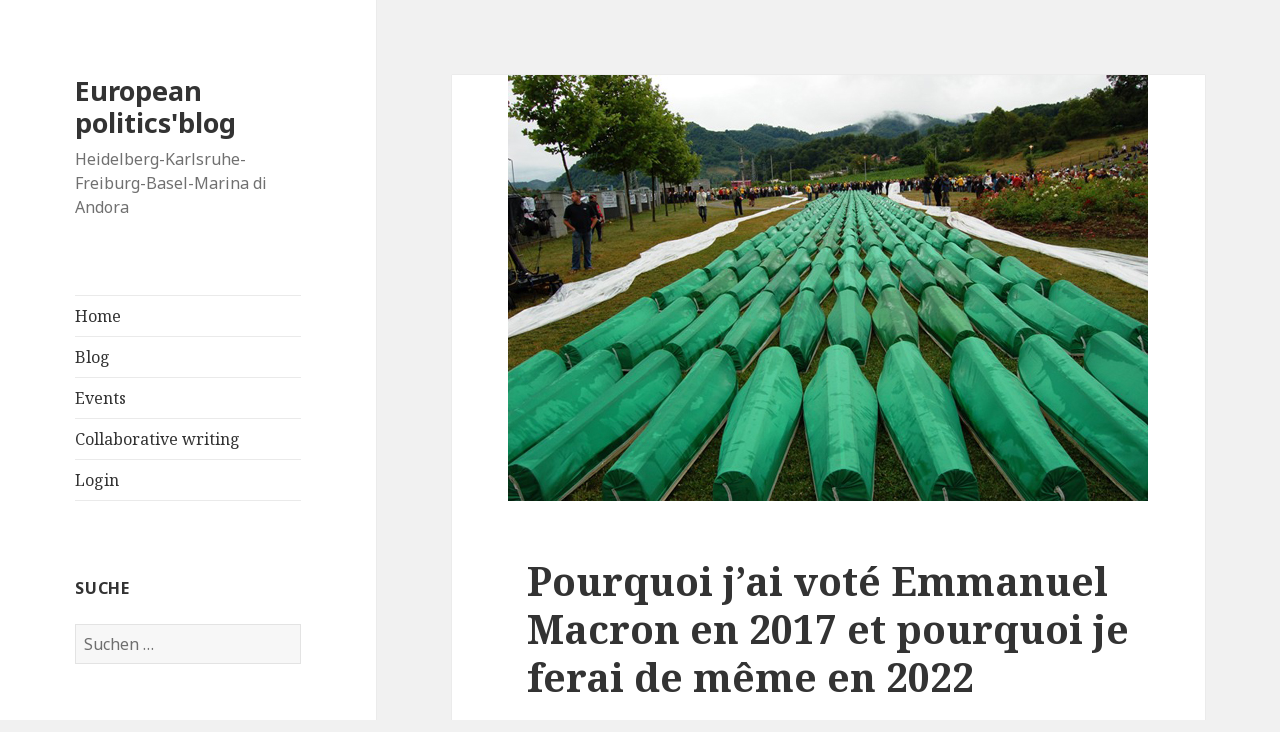

--- FILE ---
content_type: text/html; charset=UTF-8
request_url: https://blog.europeanpolitics.next-step.space/?p=415
body_size: 10326
content:
<!DOCTYPE html>
<html lang="de" class="no-js">
<head>
	<meta charset="UTF-8">
	<meta name="viewport" content="width=device-width">
	<link rel="profile" href="https://gmpg.org/xfn/11">
	<link rel="pingback" href="https://blog.europeanpolitics.next-step.space/xmlrpc.php">
	<!--[if lt IE 9]>
	<script src="https://blog.europeanpolitics.next-step.space/wp-content/themes/twentyfifteen/js/html5.js?ver=3.7.0"></script>
	<![endif]-->
	<script>(function(html){html.className = html.className.replace(/\bno-js\b/,'js')})(document.documentElement);</script>

<!--/ Open Graphite /-->
<meta property="og:locale" content="de_DE" />
<meta property="og:type" content="article" />
<meta property="og:url" content="https://blog.europeanpolitics.next-step.space/?p=415" />
<meta property="og:title" content="Pourquoi j&#039;ai voté Emmanuel Macron en 2017 et pourquoi je ferai de même en 2022" />
<meta property="og:description" content="En 5 ans rien à LR rien n&#039;a changé. A l&#039;extrême droite rien de nouveau. Valérie Pécresse ne vaut pas mieux qu&#039;Eric Zemmour. On le voit par cette visite en Arménie. Je ne veux pas minimiser le génocide Arméniens mais le seul génocide qui c&#039;est produis en Europe après la seconde guerre mondial est en Bosnie, contre les musulmans. Elle devrait s&#039;en rappeler, et lui aussi. Puisque l&#039;Europe de la défense n&#039;était pas en place pendant le génocide de Srebrenica alors que la droite fut au pouvoir pendant plusieurs décennie, il a y bien encore fallut que les Américain s&#039;occupe du problème. Remettez les au pouvoir, et il faudra toujours que les américains règlent nos problèmes. Elle ne réfléchit pas beaucoup.

C&#039;est pourquoi, il n&#039;y a pas de meilleur alternative que de voter pour Emmanuel Macron. C&#039;est une valeur sûr." />
<meta property="og:site_name" content="THE EUROPEAN POLITICS GROUP" />
<meta property="og:image" content="https://blog.europeanpolitics.launchs.space/wp-content/uploads/2022/01/Srebrenica2007.jpg" />
<meta property="og:image:width" content="" />
<meta property="og:image:height" content="" />
<meta property="fb:app_id" content="2677141452309200" />

<meta itemprop="description" content="En 5 ans rien à LR rien n&#039;a changé. A l&#039;extrême droite rien de nouveau. Valérie Pécresse ne vaut pas mieux qu&#039;Eric Zemmour. On le voit par cette visite en Arménie. Je ne veux pas minimiser le génocide Arméniens mais le seul génocide qui c&#039;est produis en Europe après la seconde guerre mondial est en Bosnie, contre les musulmans. Elle devrait s&#039;en rappeler, et lui aussi. Puisque l&#039;Europe de la défense n&#039;était pas en place pendant le génocide de Srebrenica alors que la droite fut au pouvoir pendant plusieurs décennie, il a y bien encore fallut que les Américain s&#039;occupe du problème. Remettez les au pouvoir, et il faudra toujours que les américains règlent nos problèmes. Elle ne réfléchit pas beaucoup.

C&#039;est pourquoi, il n&#039;y a pas de meilleur alternative que de voter pour Emmanuel Macron. C&#039;est une valeur sûr." />
<meta itemprop="image" content="https://blog.europeanpolitics.launchs.space/wp-content/uploads/2022/01/Srebrenica2007.jpg" />

<meta name="twitter:card" content="summary" />
<meta name="twitter:url" content="https://blog.europeanpolitics.next-step.space/?p=415" />
<meta name="twitter:title" content="Pourquoi j&#039;ai voté Emmanuel Macron en 2017 et pourquoi je ferai de même en 2022" />
<meta name="twitter:description" content="En 5 ans rien à LR rien n&#039;a changé. A l&#039;extrême droite rien de nouveau. Valérie Pécresse ne vaut pas mieux qu&#039;Eric Zemmour. On le voit par cette visite en Arménie. Je ne veux pas minimiser le génocide Arméniens mais le seul génocide qui c&#039;est produis en Europe après la seconde guerre mondial est en Bosnie, contre les musulmans. Elle devrait s&#039;en rappeler, et lui aussi. Puisque l&#039;Europe de la défense n&#039;était pas en place pendant le génocide de Srebrenica alors que la droite fut au pouvoir pendant plusieurs décennie, il a y bien encore fallut que les Américain s&#039;occupe du problème. Remettez les au pouvoir, et il faudra toujours que les américains règlent nos problèmes. Elle ne réfléchit pas beaucoup.

C&#039;est pourquoi, il n&#039;y a pas de meilleur alternative que de voter pour Emmanuel Macron. C&#039;est une valeur sûr." />
<meta name="twitter:image" content="https://blog.europeanpolitics.launchs.space/wp-content/uploads/2022/01/Srebrenica2007.jpg" />
<meta name="twitter:site" content="THE EUROPEAN POLITICS GROUP" />
<!--/ Open Graphite End /-->

<title>Pourquoi j&#8217;ai voté Emmanuel Macron en 2017 et pourquoi je ferai de même en 2022 &#8211; European politics&#039;blog</title>
<meta name='robots' content='max-image-preview:large' />
<link rel='dns-prefetch' href='//fonts.googleapis.com' />
<link href='https://fonts.gstatic.com' crossorigin rel='preconnect' />
<link rel="alternate" type="application/rss+xml" title="European politics&#039;blog &raquo; Feed" href="https://blog.europeanpolitics.next-step.space/?feed=rss2" />
<link rel="alternate" type="application/rss+xml" title="European politics&#039;blog &raquo; Kommentar-Feed" href="https://blog.europeanpolitics.next-step.space/?feed=comments-rss2" />
<link rel="alternate" type="application/rss+xml" title="European politics&#039;blog &raquo; Kommentar-Feed zu Pourquoi j&#8217;ai voté Emmanuel Macron en 2017 et pourquoi je ferai de même en 2022" href="https://blog.europeanpolitics.next-step.space/?feed=rss2&#038;p=415" />
<link rel="alternate" title="oEmbed (JSON)" type="application/json+oembed" href="https://blog.europeanpolitics.next-step.space/index.php?rest_route=%2Foembed%2F1.0%2Fembed&#038;url=https%3A%2F%2Fblog.europeanpolitics.next-step.space%2F%3Fp%3D415" />
<link rel="alternate" title="oEmbed (XML)" type="text/xml+oembed" href="https://blog.europeanpolitics.next-step.space/index.php?rest_route=%2Foembed%2F1.0%2Fembed&#038;url=https%3A%2F%2Fblog.europeanpolitics.next-step.space%2F%3Fp%3D415&#038;format=xml" />
<style id='wp-img-auto-sizes-contain-inline-css'>
img:is([sizes=auto i],[sizes^="auto," i]){contain-intrinsic-size:3000px 1500px}
/*# sourceURL=wp-img-auto-sizes-contain-inline-css */
</style>
<style id='wp-emoji-styles-inline-css'>

	img.wp-smiley, img.emoji {
		display: inline !important;
		border: none !important;
		box-shadow: none !important;
		height: 1em !important;
		width: 1em !important;
		margin: 0 0.07em !important;
		vertical-align: -0.1em !important;
		background: none !important;
		padding: 0 !important;
	}
/*# sourceURL=wp-emoji-styles-inline-css */
</style>
<style id='wp-block-library-inline-css'>
:root{--wp-block-synced-color:#7a00df;--wp-block-synced-color--rgb:122,0,223;--wp-bound-block-color:var(--wp-block-synced-color);--wp-editor-canvas-background:#ddd;--wp-admin-theme-color:#007cba;--wp-admin-theme-color--rgb:0,124,186;--wp-admin-theme-color-darker-10:#006ba1;--wp-admin-theme-color-darker-10--rgb:0,107,160.5;--wp-admin-theme-color-darker-20:#005a87;--wp-admin-theme-color-darker-20--rgb:0,90,135;--wp-admin-border-width-focus:2px}@media (min-resolution:192dpi){:root{--wp-admin-border-width-focus:1.5px}}.wp-element-button{cursor:pointer}:root .has-very-light-gray-background-color{background-color:#eee}:root .has-very-dark-gray-background-color{background-color:#313131}:root .has-very-light-gray-color{color:#eee}:root .has-very-dark-gray-color{color:#313131}:root .has-vivid-green-cyan-to-vivid-cyan-blue-gradient-background{background:linear-gradient(135deg,#00d084,#0693e3)}:root .has-purple-crush-gradient-background{background:linear-gradient(135deg,#34e2e4,#4721fb 50%,#ab1dfe)}:root .has-hazy-dawn-gradient-background{background:linear-gradient(135deg,#faaca8,#dad0ec)}:root .has-subdued-olive-gradient-background{background:linear-gradient(135deg,#fafae1,#67a671)}:root .has-atomic-cream-gradient-background{background:linear-gradient(135deg,#fdd79a,#004a59)}:root .has-nightshade-gradient-background{background:linear-gradient(135deg,#330968,#31cdcf)}:root .has-midnight-gradient-background{background:linear-gradient(135deg,#020381,#2874fc)}:root{--wp--preset--font-size--normal:16px;--wp--preset--font-size--huge:42px}.has-regular-font-size{font-size:1em}.has-larger-font-size{font-size:2.625em}.has-normal-font-size{font-size:var(--wp--preset--font-size--normal)}.has-huge-font-size{font-size:var(--wp--preset--font-size--huge)}.has-text-align-center{text-align:center}.has-text-align-left{text-align:left}.has-text-align-right{text-align:right}.has-fit-text{white-space:nowrap!important}#end-resizable-editor-section{display:none}.aligncenter{clear:both}.items-justified-left{justify-content:flex-start}.items-justified-center{justify-content:center}.items-justified-right{justify-content:flex-end}.items-justified-space-between{justify-content:space-between}.screen-reader-text{border:0;clip-path:inset(50%);height:1px;margin:-1px;overflow:hidden;padding:0;position:absolute;width:1px;word-wrap:normal!important}.screen-reader-text:focus{background-color:#ddd;clip-path:none;color:#444;display:block;font-size:1em;height:auto;left:5px;line-height:normal;padding:15px 23px 14px;text-decoration:none;top:5px;width:auto;z-index:100000}html :where(.has-border-color){border-style:solid}html :where([style*=border-top-color]){border-top-style:solid}html :where([style*=border-right-color]){border-right-style:solid}html :where([style*=border-bottom-color]){border-bottom-style:solid}html :where([style*=border-left-color]){border-left-style:solid}html :where([style*=border-width]){border-style:solid}html :where([style*=border-top-width]){border-top-style:solid}html :where([style*=border-right-width]){border-right-style:solid}html :where([style*=border-bottom-width]){border-bottom-style:solid}html :where([style*=border-left-width]){border-left-style:solid}html :where(img[class*=wp-image-]){height:auto;max-width:100%}:where(figure){margin:0 0 1em}html :where(.is-position-sticky){--wp-admin--admin-bar--position-offset:var(--wp-admin--admin-bar--height,0px)}@media screen and (max-width:600px){html :where(.is-position-sticky){--wp-admin--admin-bar--position-offset:0px}}

/*# sourceURL=wp-block-library-inline-css */
</style><style id='wp-block-paragraph-inline-css'>
.is-small-text{font-size:.875em}.is-regular-text{font-size:1em}.is-large-text{font-size:2.25em}.is-larger-text{font-size:3em}.has-drop-cap:not(:focus):first-letter{float:left;font-size:8.4em;font-style:normal;font-weight:100;line-height:.68;margin:.05em .1em 0 0;text-transform:uppercase}body.rtl .has-drop-cap:not(:focus):first-letter{float:none;margin-left:.1em}p.has-drop-cap.has-background{overflow:hidden}:root :where(p.has-background){padding:1.25em 2.375em}:where(p.has-text-color:not(.has-link-color)) a{color:inherit}p.has-text-align-left[style*="writing-mode:vertical-lr"],p.has-text-align-right[style*="writing-mode:vertical-rl"]{rotate:180deg}
/*# sourceURL=https://blog.europeanpolitics.next-step.space/wp-includes/blocks/paragraph/style.min.css */
</style>
<style id='global-styles-inline-css'>
:root{--wp--preset--aspect-ratio--square: 1;--wp--preset--aspect-ratio--4-3: 4/3;--wp--preset--aspect-ratio--3-4: 3/4;--wp--preset--aspect-ratio--3-2: 3/2;--wp--preset--aspect-ratio--2-3: 2/3;--wp--preset--aspect-ratio--16-9: 16/9;--wp--preset--aspect-ratio--9-16: 9/16;--wp--preset--color--black: #000000;--wp--preset--color--cyan-bluish-gray: #abb8c3;--wp--preset--color--white: #fff;--wp--preset--color--pale-pink: #f78da7;--wp--preset--color--vivid-red: #cf2e2e;--wp--preset--color--luminous-vivid-orange: #ff6900;--wp--preset--color--luminous-vivid-amber: #fcb900;--wp--preset--color--light-green-cyan: #7bdcb5;--wp--preset--color--vivid-green-cyan: #00d084;--wp--preset--color--pale-cyan-blue: #8ed1fc;--wp--preset--color--vivid-cyan-blue: #0693e3;--wp--preset--color--vivid-purple: #9b51e0;--wp--preset--color--dark-gray: #111;--wp--preset--color--light-gray: #f1f1f1;--wp--preset--color--yellow: #f4ca16;--wp--preset--color--dark-brown: #352712;--wp--preset--color--medium-pink: #e53b51;--wp--preset--color--light-pink: #ffe5d1;--wp--preset--color--dark-purple: #2e2256;--wp--preset--color--purple: #674970;--wp--preset--color--blue-gray: #22313f;--wp--preset--color--bright-blue: #55c3dc;--wp--preset--color--light-blue: #e9f2f9;--wp--preset--gradient--vivid-cyan-blue-to-vivid-purple: linear-gradient(135deg,rgb(6,147,227) 0%,rgb(155,81,224) 100%);--wp--preset--gradient--light-green-cyan-to-vivid-green-cyan: linear-gradient(135deg,rgb(122,220,180) 0%,rgb(0,208,130) 100%);--wp--preset--gradient--luminous-vivid-amber-to-luminous-vivid-orange: linear-gradient(135deg,rgb(252,185,0) 0%,rgb(255,105,0) 100%);--wp--preset--gradient--luminous-vivid-orange-to-vivid-red: linear-gradient(135deg,rgb(255,105,0) 0%,rgb(207,46,46) 100%);--wp--preset--gradient--very-light-gray-to-cyan-bluish-gray: linear-gradient(135deg,rgb(238,238,238) 0%,rgb(169,184,195) 100%);--wp--preset--gradient--cool-to-warm-spectrum: linear-gradient(135deg,rgb(74,234,220) 0%,rgb(151,120,209) 20%,rgb(207,42,186) 40%,rgb(238,44,130) 60%,rgb(251,105,98) 80%,rgb(254,248,76) 100%);--wp--preset--gradient--blush-light-purple: linear-gradient(135deg,rgb(255,206,236) 0%,rgb(152,150,240) 100%);--wp--preset--gradient--blush-bordeaux: linear-gradient(135deg,rgb(254,205,165) 0%,rgb(254,45,45) 50%,rgb(107,0,62) 100%);--wp--preset--gradient--luminous-dusk: linear-gradient(135deg,rgb(255,203,112) 0%,rgb(199,81,192) 50%,rgb(65,88,208) 100%);--wp--preset--gradient--pale-ocean: linear-gradient(135deg,rgb(255,245,203) 0%,rgb(182,227,212) 50%,rgb(51,167,181) 100%);--wp--preset--gradient--electric-grass: linear-gradient(135deg,rgb(202,248,128) 0%,rgb(113,206,126) 100%);--wp--preset--gradient--midnight: linear-gradient(135deg,rgb(2,3,129) 0%,rgb(40,116,252) 100%);--wp--preset--gradient--dark-gray-gradient-gradient: linear-gradient(90deg, rgba(17,17,17,1) 0%, rgba(42,42,42,1) 100%);--wp--preset--gradient--light-gray-gradient: linear-gradient(90deg, rgba(241,241,241,1) 0%, rgba(215,215,215,1) 100%);--wp--preset--gradient--white-gradient: linear-gradient(90deg, rgba(255,255,255,1) 0%, rgba(230,230,230,1) 100%);--wp--preset--gradient--yellow-gradient: linear-gradient(90deg, rgba(244,202,22,1) 0%, rgba(205,168,10,1) 100%);--wp--preset--gradient--dark-brown-gradient: linear-gradient(90deg, rgba(53,39,18,1) 0%, rgba(91,67,31,1) 100%);--wp--preset--gradient--medium-pink-gradient: linear-gradient(90deg, rgba(229,59,81,1) 0%, rgba(209,28,51,1) 100%);--wp--preset--gradient--light-pink-gradient: linear-gradient(90deg, rgba(255,229,209,1) 0%, rgba(255,200,158,1) 100%);--wp--preset--gradient--dark-purple-gradient: linear-gradient(90deg, rgba(46,34,86,1) 0%, rgba(66,48,123,1) 100%);--wp--preset--gradient--purple-gradient: linear-gradient(90deg, rgba(103,73,112,1) 0%, rgba(131,93,143,1) 100%);--wp--preset--gradient--blue-gray-gradient: linear-gradient(90deg, rgba(34,49,63,1) 0%, rgba(52,75,96,1) 100%);--wp--preset--gradient--bright-blue-gradient: linear-gradient(90deg, rgba(85,195,220,1) 0%, rgba(43,180,211,1) 100%);--wp--preset--gradient--light-blue-gradient: linear-gradient(90deg, rgba(233,242,249,1) 0%, rgba(193,218,238,1) 100%);--wp--preset--font-size--small: 13px;--wp--preset--font-size--medium: 20px;--wp--preset--font-size--large: 36px;--wp--preset--font-size--x-large: 42px;--wp--preset--spacing--20: 0.44rem;--wp--preset--spacing--30: 0.67rem;--wp--preset--spacing--40: 1rem;--wp--preset--spacing--50: 1.5rem;--wp--preset--spacing--60: 2.25rem;--wp--preset--spacing--70: 3.38rem;--wp--preset--spacing--80: 5.06rem;--wp--preset--shadow--natural: 6px 6px 9px rgba(0, 0, 0, 0.2);--wp--preset--shadow--deep: 12px 12px 50px rgba(0, 0, 0, 0.4);--wp--preset--shadow--sharp: 6px 6px 0px rgba(0, 0, 0, 0.2);--wp--preset--shadow--outlined: 6px 6px 0px -3px rgb(255, 255, 255), 6px 6px rgb(0, 0, 0);--wp--preset--shadow--crisp: 6px 6px 0px rgb(0, 0, 0);}:where(.is-layout-flex){gap: 0.5em;}:where(.is-layout-grid){gap: 0.5em;}body .is-layout-flex{display: flex;}.is-layout-flex{flex-wrap: wrap;align-items: center;}.is-layout-flex > :is(*, div){margin: 0;}body .is-layout-grid{display: grid;}.is-layout-grid > :is(*, div){margin: 0;}:where(.wp-block-columns.is-layout-flex){gap: 2em;}:where(.wp-block-columns.is-layout-grid){gap: 2em;}:where(.wp-block-post-template.is-layout-flex){gap: 1.25em;}:where(.wp-block-post-template.is-layout-grid){gap: 1.25em;}.has-black-color{color: var(--wp--preset--color--black) !important;}.has-cyan-bluish-gray-color{color: var(--wp--preset--color--cyan-bluish-gray) !important;}.has-white-color{color: var(--wp--preset--color--white) !important;}.has-pale-pink-color{color: var(--wp--preset--color--pale-pink) !important;}.has-vivid-red-color{color: var(--wp--preset--color--vivid-red) !important;}.has-luminous-vivid-orange-color{color: var(--wp--preset--color--luminous-vivid-orange) !important;}.has-luminous-vivid-amber-color{color: var(--wp--preset--color--luminous-vivid-amber) !important;}.has-light-green-cyan-color{color: var(--wp--preset--color--light-green-cyan) !important;}.has-vivid-green-cyan-color{color: var(--wp--preset--color--vivid-green-cyan) !important;}.has-pale-cyan-blue-color{color: var(--wp--preset--color--pale-cyan-blue) !important;}.has-vivid-cyan-blue-color{color: var(--wp--preset--color--vivid-cyan-blue) !important;}.has-vivid-purple-color{color: var(--wp--preset--color--vivid-purple) !important;}.has-black-background-color{background-color: var(--wp--preset--color--black) !important;}.has-cyan-bluish-gray-background-color{background-color: var(--wp--preset--color--cyan-bluish-gray) !important;}.has-white-background-color{background-color: var(--wp--preset--color--white) !important;}.has-pale-pink-background-color{background-color: var(--wp--preset--color--pale-pink) !important;}.has-vivid-red-background-color{background-color: var(--wp--preset--color--vivid-red) !important;}.has-luminous-vivid-orange-background-color{background-color: var(--wp--preset--color--luminous-vivid-orange) !important;}.has-luminous-vivid-amber-background-color{background-color: var(--wp--preset--color--luminous-vivid-amber) !important;}.has-light-green-cyan-background-color{background-color: var(--wp--preset--color--light-green-cyan) !important;}.has-vivid-green-cyan-background-color{background-color: var(--wp--preset--color--vivid-green-cyan) !important;}.has-pale-cyan-blue-background-color{background-color: var(--wp--preset--color--pale-cyan-blue) !important;}.has-vivid-cyan-blue-background-color{background-color: var(--wp--preset--color--vivid-cyan-blue) !important;}.has-vivid-purple-background-color{background-color: var(--wp--preset--color--vivid-purple) !important;}.has-black-border-color{border-color: var(--wp--preset--color--black) !important;}.has-cyan-bluish-gray-border-color{border-color: var(--wp--preset--color--cyan-bluish-gray) !important;}.has-white-border-color{border-color: var(--wp--preset--color--white) !important;}.has-pale-pink-border-color{border-color: var(--wp--preset--color--pale-pink) !important;}.has-vivid-red-border-color{border-color: var(--wp--preset--color--vivid-red) !important;}.has-luminous-vivid-orange-border-color{border-color: var(--wp--preset--color--luminous-vivid-orange) !important;}.has-luminous-vivid-amber-border-color{border-color: var(--wp--preset--color--luminous-vivid-amber) !important;}.has-light-green-cyan-border-color{border-color: var(--wp--preset--color--light-green-cyan) !important;}.has-vivid-green-cyan-border-color{border-color: var(--wp--preset--color--vivid-green-cyan) !important;}.has-pale-cyan-blue-border-color{border-color: var(--wp--preset--color--pale-cyan-blue) !important;}.has-vivid-cyan-blue-border-color{border-color: var(--wp--preset--color--vivid-cyan-blue) !important;}.has-vivid-purple-border-color{border-color: var(--wp--preset--color--vivid-purple) !important;}.has-vivid-cyan-blue-to-vivid-purple-gradient-background{background: var(--wp--preset--gradient--vivid-cyan-blue-to-vivid-purple) !important;}.has-light-green-cyan-to-vivid-green-cyan-gradient-background{background: var(--wp--preset--gradient--light-green-cyan-to-vivid-green-cyan) !important;}.has-luminous-vivid-amber-to-luminous-vivid-orange-gradient-background{background: var(--wp--preset--gradient--luminous-vivid-amber-to-luminous-vivid-orange) !important;}.has-luminous-vivid-orange-to-vivid-red-gradient-background{background: var(--wp--preset--gradient--luminous-vivid-orange-to-vivid-red) !important;}.has-very-light-gray-to-cyan-bluish-gray-gradient-background{background: var(--wp--preset--gradient--very-light-gray-to-cyan-bluish-gray) !important;}.has-cool-to-warm-spectrum-gradient-background{background: var(--wp--preset--gradient--cool-to-warm-spectrum) !important;}.has-blush-light-purple-gradient-background{background: var(--wp--preset--gradient--blush-light-purple) !important;}.has-blush-bordeaux-gradient-background{background: var(--wp--preset--gradient--blush-bordeaux) !important;}.has-luminous-dusk-gradient-background{background: var(--wp--preset--gradient--luminous-dusk) !important;}.has-pale-ocean-gradient-background{background: var(--wp--preset--gradient--pale-ocean) !important;}.has-electric-grass-gradient-background{background: var(--wp--preset--gradient--electric-grass) !important;}.has-midnight-gradient-background{background: var(--wp--preset--gradient--midnight) !important;}.has-small-font-size{font-size: var(--wp--preset--font-size--small) !important;}.has-medium-font-size{font-size: var(--wp--preset--font-size--medium) !important;}.has-large-font-size{font-size: var(--wp--preset--font-size--large) !important;}.has-x-large-font-size{font-size: var(--wp--preset--font-size--x-large) !important;}
/*# sourceURL=global-styles-inline-css */
</style>

<style id='classic-theme-styles-inline-css'>
/*! This file is auto-generated */
.wp-block-button__link{color:#fff;background-color:#32373c;border-radius:9999px;box-shadow:none;text-decoration:none;padding:calc(.667em + 2px) calc(1.333em + 2px);font-size:1.125em}.wp-block-file__button{background:#32373c;color:#fff;text-decoration:none}
/*# sourceURL=/wp-includes/css/classic-themes.min.css */
</style>
<link rel='stylesheet' id='twentyfifteen-fonts-css' href='https://fonts.googleapis.com/css?family=Noto+Sans%3A400italic%2C700italic%2C400%2C700%7CNoto+Serif%3A400italic%2C700italic%2C400%2C700%7CInconsolata%3A400%2C700&#038;subset=latin%2Clatin-ext&#038;display=fallback' media='all' />
<link rel='stylesheet' id='genericons-css' href='https://blog.europeanpolitics.next-step.space/wp-content/themes/twentyfifteen/genericons/genericons.css?ver=20201208' media='all' />
<link rel='stylesheet' id='twentyfifteen-style-css' href='https://blog.europeanpolitics.next-step.space/wp-content/themes/twentyfifteen/style.css?ver=20201208' media='all' />
<style id='twentyfifteen-style-inline-css'>

			.post-navigation .nav-previous { background-image: url(https://blog.europeanpolitics.next-step.space/wp-content/uploads/2021/12/LeParfait-825x510.jpg); }
			.post-navigation .nav-previous .post-title, .post-navigation .nav-previous a:hover .post-title, .post-navigation .nav-previous .meta-nav { color: #fff; }
			.post-navigation .nav-previous a:before { background-color: rgba(0, 0, 0, 0.4); }
		
			.post-navigation .nav-next { background-image: url(https://blog.europeanpolitics.next-step.space/wp-content/uploads/2022/03/Oural.jpeg); border-top: 0; }
			.post-navigation .nav-next .post-title, .post-navigation .nav-next a:hover .post-title, .post-navigation .nav-next .meta-nav { color: #fff; }
			.post-navigation .nav-next a:before { background-color: rgba(0, 0, 0, 0.4); }
		
/*# sourceURL=twentyfifteen-style-inline-css */
</style>
<link rel='stylesheet' id='twentyfifteen-block-style-css' href='https://blog.europeanpolitics.next-step.space/wp-content/themes/twentyfifteen/css/blocks.css?ver=20220524' media='all' />
<script src="https://blog.europeanpolitics.next-step.space/wp-includes/js/jquery/jquery.min.js?ver=3.7.1" id="jquery-core-js"></script>
<script src="https://blog.europeanpolitics.next-step.space/wp-includes/js/jquery/jquery-migrate.min.js?ver=3.4.1" id="jquery-migrate-js"></script>
<link rel="https://api.w.org/" href="https://blog.europeanpolitics.next-step.space/index.php?rest_route=/" /><link rel="alternate" title="JSON" type="application/json" href="https://blog.europeanpolitics.next-step.space/index.php?rest_route=/wp/v2/posts/415" /><link rel="EditURI" type="application/rsd+xml" title="RSD" href="https://blog.europeanpolitics.next-step.space/xmlrpc.php?rsd" />
<meta name="generator" content="WordPress 6.9" />
<link rel="canonical" href="https://blog.europeanpolitics.next-step.space/?p=415" />
<link rel='shortlink' href='https://blog.europeanpolitics.next-step.space/?p=415' />
<style>.recentcomments a{display:inline !important;padding:0 !important;margin:0 !important;}</style><link rel="icon" href="https://blog.europeanpolitics.next-step.space/wp-content/uploads/2018/07/cropped-EuropaICO-32x32.jpg" sizes="32x32" />
<link rel="icon" href="https://blog.europeanpolitics.next-step.space/wp-content/uploads/2018/07/cropped-EuropaICO-192x192.jpg" sizes="192x192" />
<link rel="apple-touch-icon" href="https://blog.europeanpolitics.next-step.space/wp-content/uploads/2018/07/cropped-EuropaICO-180x180.jpg" />
<meta name="msapplication-TileImage" content="https://blog.europeanpolitics.next-step.space/wp-content/uploads/2018/07/cropped-EuropaICO-270x270.jpg" />
</head>

<body class="wp-singular post-template-default single single-post postid-415 single-format-standard wp-embed-responsive wp-theme-twentyfifteen">
<div id="page" class="hfeed site">
	<a class="skip-link screen-reader-text" href="#content">Zum Inhalt springen</a>

	<div id="sidebar" class="sidebar">
		<header id="masthead" class="site-header">
			<div class="site-branding">
										<p class="site-title"><a href="https://blog.europeanpolitics.next-step.space/" rel="home">European politics&#039;blog</a></p>
												<p class="site-description">Heidelberg-Karlsruhe-Freiburg-Basel-Marina di Andora</p>
										<button class="secondary-toggle">Menü und Widgets</button>
			</div><!-- .site-branding -->
		</header><!-- .site-header -->

			<div id="secondary" class="secondary">

					<nav id="site-navigation" class="main-navigation">
				<div class="menu-oberes-menue-container"><ul id="menu-oberes-menue" class="nav-menu"><li id="menu-item-188" class="menu-item menu-item-type-custom menu-item-object-custom menu-item-188"><a href="https://europeanpoliticsgroup.org">Home</a></li>
<li id="menu-item-35" class="menu-item menu-item-type-post_type menu-item-object-page current_page_parent menu-item-35"><a href="https://blog.europeanpolitics.next-step.space/?page_id=21">Blog</a></li>
<li id="menu-item-192" class="menu-item menu-item-type-post_type menu-item-object-page menu-item-192"><a href="https://blog.europeanpolitics.next-step.space/?page_id=189">Events</a></li>
<li id="menu-item-60" class="menu-item menu-item-type-post_type menu-item-object-page menu-item-home menu-item-60"><a href="https://blog.europeanpolitics.next-step.space/">Collaborative writing</a></li>
<li id="menu-item-66" class="menu-item menu-item-type-custom menu-item-object-custom menu-item-66"><a href="https://blog.europeanpoliticsgroup.org/wp-login.php">Login</a></li>
</ul></div>			</nav><!-- .main-navigation -->
		
		
					<div id="widget-area" class="widget-area" role="complementary">
				<aside id="search-3" class="widget widget_search"><h2 class="widget-title">Suche</h2><form role="search" method="get" class="search-form" action="https://blog.europeanpolitics.next-step.space/">
				<label>
					<span class="screen-reader-text">Suche nach:</span>
					<input type="search" class="search-field" placeholder="Suchen …" value="" name="s" />
				</label>
				<input type="submit" class="search-submit screen-reader-text" value="Suchen" />
			</form></aside>
		<aside id="recent-posts-4" class="widget widget_recent_entries">
		<h2 class="widget-title">Neueste Beiträge</h2><nav aria-label="Neueste Beiträge">
		<ul>
											<li>
					<a href="https://blog.europeanpolitics.next-step.space/?p=612">Leitfaden für diejenigen, die der französischen Nation dienen möchten.</a>
									</li>
											<li>
					<a href="https://blog.europeanpolitics.next-step.space/?p=606">Guidelines for those who wish to serve the French nation.</a>
									</li>
											<li>
					<a href="https://blog.europeanpolitics.next-step.space/?p=599">Ligne de conduite pour ceux qui souhaitent servir la nation française.</a>
									</li>
											<li>
					<a href="https://blog.europeanpolitics.next-step.space/?p=597">1989-2025 年还是 1989 和 2025 年？</a>
									</li>
											<li>
					<a href="https://blog.europeanpolitics.next-step.space/?p=595">1989-2025 или 1989 и 2025?</a>
									</li>
					</ul>

		</nav></aside><aside id="recent-comments-4" class="widget widget_recent_comments"><h2 class="widget-title">Neueste Kommentare</h2><nav aria-label="Neueste Kommentare"><ul id="recentcomments"></ul></nav></aside><aside id="categories-4" class="widget widget_categories"><h2 class="widget-title">Kategorien</h2><nav aria-label="Kategorien">
			<ul>
					<li class="cat-item cat-item-1"><a href="https://blog.europeanpolitics.next-step.space/?cat=1">Opinions</a>
</li>
	<li class="cat-item cat-item-4"><a href="https://blog.europeanpolitics.next-step.space/?cat=4">Projects</a>
</li>
			</ul>

			</nav></aside>			</div><!-- .widget-area -->
		
	</div><!-- .secondary -->

	</div><!-- .sidebar -->

	<div id="content" class="site-content">

	<div id="primary" class="content-area">
		<main id="main" class="site-main">

		
<article id="post-415" class="post-415 post type-post status-publish format-standard has-post-thumbnail hentry category-opinions">
	
		<div class="post-thumbnail">
			<img width="640" height="426" src="https://blog.europeanpolitics.next-step.space/wp-content/uploads/2022/01/Srebrenica2007.jpg" class="attachment-post-thumbnail size-post-thumbnail wp-post-image" alt="" decoding="async" fetchpriority="high" srcset="https://blog.europeanpolitics.next-step.space/wp-content/uploads/2022/01/Srebrenica2007.jpg 640w, https://blog.europeanpolitics.next-step.space/wp-content/uploads/2022/01/Srebrenica2007-300x200.jpg 300w" sizes="(max-width: 640px) 100vw, 640px" />	</div><!-- .post-thumbnail -->

	
	<header class="entry-header">
		<h1 class="entry-title">Pourquoi j&#8217;ai voté Emmanuel Macron en 2017 et pourquoi je ferai de même en 2022</h1>	</header><!-- .entry-header -->

	<div class="entry-content">
		
<p>Je suis depuis toujours un électeur plutôt de droite. Pourtant en 2017, au second tour après que le candidat que je soutenais au premier tour, François Fillon, c&#8217;est éliminé de lui-même au lieu de m&#8217;abstenir, j&#8217;ai voté Emmanuel Macron et depuis je ne l&#8217;ai pas regretté. Je dois dire que ses positions très clairement pro-européennes sont encore très séduisantes et courageuses en France. La droite traditionnelle a toujours été ambiguë sur l&#8217;Europe et profondément divisée. Je dirais que la droite, canal historique, a même freiné la construction européenne au niveau de la construction d&#8217;une défense commune, au niveau de la ratification de la constitution européenne et en promouvant des référendums hasardeux.  Bref, quand cela lui fût possible, elle a bloqué la construction européenne. Les &#8222;héritiers&#8220; du gaullisme ont renforcé l&#8217;Otan,  l&#8217;Otan qui est un grand obstacle pour une Europe de l&#8217;atlantique jusqu&#8217;à l&#8217;Oural.  </p>



<p>Oui, c&#8217;est l&#8217;Europe, depuis l&#8217;Atlantique jusqu&#8217;à l&#8217;Oural, c&#8217;est l&#8217;Europe, c&#8217;est toute l&#8217;Europe, qui décidera du destin du monde ! Je ne sais pas si l&#8217;Europe décidera du destin du monde, mais si nous pouvions prendre notre destin en main, cela serait déjà pas mal.</p>



<p><br>Bref, depuis un certain temps je ne me sentais pas à l&#8217;aise chez LR, un parti traditionnel qu&#8217;on doit bien le dire devenait de plus en plus traditionaliste. Nicolas Sarkozy avait essayé de diviser les Français, et je crois encore aujourd&#8217;hui que le &#8222;Tu nous salis&#8220; était une remarque pertinente. Aujourd&#8217;hui je pense qu&#8217;Éric Zemmour nous salis, salis la France.<br></p>



<p>En 5 ans rien à LR rien n&#8217;a changé. À l&#8217;extrême droite rien de nouveau. Valérie Pécresse ne vaut pas mieux qu&#8217;Éric Zemmour. On le voit par cette visite en Arménie. Je ne veux pas minimiser le génocide Arménien mais le seul génocide qui c&#8217;est produit en Europe après la seconde guerre mondiale est en Bosnie, contre des musulmans. Elle devrait s&#8217;en rappeler, et lui aussi. Puisque l&#8217;Europe de la défense n&#8217;était pas en place pendant le génocide de Srebrenica alors que la droite fût au pouvoir pendant plusieurs décennies, il a y bien encore fallu que les Américains s&#8217;occupent du problème. Remettez-les au pouvoir, et il faudra toujours que les Américains règlent nos problèmes. Elle ne réfléchit pas beaucoup, Valérie, Éric non plus. Éric a une mauvaise influence sur Valérie. Eric est National, Marine socialiste.</p>



<p>C&#8217;est pourquoi, il n&#8217;y a pas de meilleure alternative que de voter pour Emmanuel Macron. Il y a fait une bonne réforme au niveau de la formation professionnelle et a dédoublé les classes là où cela était nécessaire. Ces réformes portent déjà leurs fruits. Il n&#8217;a pas attendu de faire les réformes et il a bien fait. On n&#8217;est jamais sûr pour ce qui peut se passer. C&#8217;est une valeur sûre, il est intelligent.</p>
	</div><!-- .entry-content -->

	
	<footer class="entry-footer">
		<span class="posted-on"><span class="screen-reader-text">Veröffentlicht am </span><a href="https://blog.europeanpolitics.next-step.space/?p=415" rel="bookmark"><time class="entry-date published" datetime="2022-01-02T16:38:17+00:00">Januar 2, 2022</time><time class="updated" datetime="2022-01-02T17:59:11+00:00">Januar 2, 2022</time></a></span><span class="byline"><span class="author vcard"><span class="screen-reader-text">Autor </span><a class="url fn n" href="https://blog.europeanpolitics.next-step.space/?author=1">root_va2ps1iu</a></span></span><span class="cat-links"><span class="screen-reader-text">Kategorien </span><a href="https://blog.europeanpolitics.next-step.space/?cat=1" rel="category">Opinions</a></span>			</footer><!-- .entry-footer -->

</article><!-- #post-415 -->

<div id="comments" class="comments-area">

	
		<p class="no-comments">Kommentare sind geschlossen.</p>
	
	
</div><!-- .comments-area -->

	<nav class="navigation post-navigation" aria-label="Beiträge">
		<h2 class="screen-reader-text">Beitragsnavigation</h2>
		<div class="nav-links"><div class="nav-previous"><a href="https://blog.europeanpolitics.next-step.space/?p=387" rel="prev"><span class="meta-nav" aria-hidden="true">Zurück</span> <span class="screen-reader-text">Vorheriger Beitrag:</span> <span class="post-title">Ein paar Ideen für Frankreich</span></a></div><div class="nav-next"><a href="https://blog.europeanpolitics.next-step.space/?p=435" rel="next"><span class="meta-nav" aria-hidden="true">Weiter</span> <span class="screen-reader-text">Nächster Beitrag:</span> <span class="post-title">Europa vom Atlantik bis zum Ural</span></a></div></div>
	</nav>
		</main><!-- .site-main -->
	</div><!-- .content-area -->


	</div><!-- .site-content -->

	<footer id="colophon" class="site-footer">
		<div class="site-info">
									<a href="https://de.wordpress.org/" class="imprint">
				Stolz präsentiert von WordPress			</a>
		</div><!-- .site-info -->
	</footer><!-- .site-footer -->

</div><!-- .site -->

<script src="https://blog.europeanpolitics.next-step.space/wp-content/themes/twentyfifteen/js/skip-link-focus-fix.js?ver=20141028" id="twentyfifteen-skip-link-focus-fix-js"></script>
<script id="twentyfifteen-script-js-extra">
var screenReaderText = {"expand":"\u003Cspan class=\"screen-reader-text\"\u003EUntermen\u00fc anzeigen\u003C/span\u003E","collapse":"\u003Cspan class=\"screen-reader-text\"\u003EUntermen\u00fc verbergen\u003C/span\u003E"};
//# sourceURL=twentyfifteen-script-js-extra
</script>
<script src="https://blog.europeanpolitics.next-step.space/wp-content/themes/twentyfifteen/js/functions.js?ver=20220524" id="twentyfifteen-script-js"></script>
<script id="wp-emoji-settings" type="application/json">
{"baseUrl":"https://s.w.org/images/core/emoji/17.0.2/72x72/","ext":".png","svgUrl":"https://s.w.org/images/core/emoji/17.0.2/svg/","svgExt":".svg","source":{"concatemoji":"https://blog.europeanpolitics.next-step.space/wp-includes/js/wp-emoji-release.min.js?ver=6.9"}}
</script>
<script type="module">
/*! This file is auto-generated */
const a=JSON.parse(document.getElementById("wp-emoji-settings").textContent),o=(window._wpemojiSettings=a,"wpEmojiSettingsSupports"),s=["flag","emoji"];function i(e){try{var t={supportTests:e,timestamp:(new Date).valueOf()};sessionStorage.setItem(o,JSON.stringify(t))}catch(e){}}function c(e,t,n){e.clearRect(0,0,e.canvas.width,e.canvas.height),e.fillText(t,0,0);t=new Uint32Array(e.getImageData(0,0,e.canvas.width,e.canvas.height).data);e.clearRect(0,0,e.canvas.width,e.canvas.height),e.fillText(n,0,0);const a=new Uint32Array(e.getImageData(0,0,e.canvas.width,e.canvas.height).data);return t.every((e,t)=>e===a[t])}function p(e,t){e.clearRect(0,0,e.canvas.width,e.canvas.height),e.fillText(t,0,0);var n=e.getImageData(16,16,1,1);for(let e=0;e<n.data.length;e++)if(0!==n.data[e])return!1;return!0}function u(e,t,n,a){switch(t){case"flag":return n(e,"\ud83c\udff3\ufe0f\u200d\u26a7\ufe0f","\ud83c\udff3\ufe0f\u200b\u26a7\ufe0f")?!1:!n(e,"\ud83c\udde8\ud83c\uddf6","\ud83c\udde8\u200b\ud83c\uddf6")&&!n(e,"\ud83c\udff4\udb40\udc67\udb40\udc62\udb40\udc65\udb40\udc6e\udb40\udc67\udb40\udc7f","\ud83c\udff4\u200b\udb40\udc67\u200b\udb40\udc62\u200b\udb40\udc65\u200b\udb40\udc6e\u200b\udb40\udc67\u200b\udb40\udc7f");case"emoji":return!a(e,"\ud83e\u1fac8")}return!1}function f(e,t,n,a){let r;const o=(r="undefined"!=typeof WorkerGlobalScope&&self instanceof WorkerGlobalScope?new OffscreenCanvas(300,150):document.createElement("canvas")).getContext("2d",{willReadFrequently:!0}),s=(o.textBaseline="top",o.font="600 32px Arial",{});return e.forEach(e=>{s[e]=t(o,e,n,a)}),s}function r(e){var t=document.createElement("script");t.src=e,t.defer=!0,document.head.appendChild(t)}a.supports={everything:!0,everythingExceptFlag:!0},new Promise(t=>{let n=function(){try{var e=JSON.parse(sessionStorage.getItem(o));if("object"==typeof e&&"number"==typeof e.timestamp&&(new Date).valueOf()<e.timestamp+604800&&"object"==typeof e.supportTests)return e.supportTests}catch(e){}return null}();if(!n){if("undefined"!=typeof Worker&&"undefined"!=typeof OffscreenCanvas&&"undefined"!=typeof URL&&URL.createObjectURL&&"undefined"!=typeof Blob)try{var e="postMessage("+f.toString()+"("+[JSON.stringify(s),u.toString(),c.toString(),p.toString()].join(",")+"));",a=new Blob([e],{type:"text/javascript"});const r=new Worker(URL.createObjectURL(a),{name:"wpTestEmojiSupports"});return void(r.onmessage=e=>{i(n=e.data),r.terminate(),t(n)})}catch(e){}i(n=f(s,u,c,p))}t(n)}).then(e=>{for(const n in e)a.supports[n]=e[n],a.supports.everything=a.supports.everything&&a.supports[n],"flag"!==n&&(a.supports.everythingExceptFlag=a.supports.everythingExceptFlag&&a.supports[n]);var t;a.supports.everythingExceptFlag=a.supports.everythingExceptFlag&&!a.supports.flag,a.supports.everything||((t=a.source||{}).concatemoji?r(t.concatemoji):t.wpemoji&&t.twemoji&&(r(t.twemoji),r(t.wpemoji)))});
//# sourceURL=https://blog.europeanpolitics.next-step.space/wp-includes/js/wp-emoji-loader.min.js
</script>

</body>
</html>
